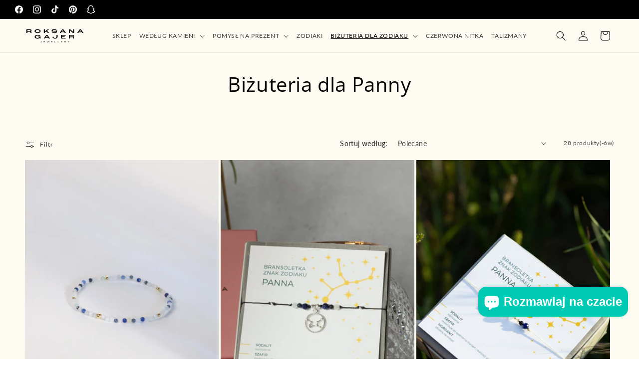

--- FILE ---
content_type: image/svg+xml
request_url: https://roksanagajer.pl/cdn/shop/files/roksana-gajer-jewellery-logo.svg?v=1698937335&width=120
body_size: 510
content:
<?xml version="1.0" encoding="utf-8"?>
<!-- Generator: Adobe Illustrator 28.0.0, SVG Export Plug-In . SVG Version: 6.00 Build 0)  -->
<svg version="1.1" id="Warstwa_1" xmlns="http://www.w3.org/2000/svg" xmlns:xlink="http://www.w3.org/1999/xlink" x="0px" y="0px"
	 viewBox="0 0 728.8 269" style="enable-background:new 0 0 728.8 269;" xml:space="preserve">
<path d="M377.1,85.6c0-11-52.5,4.4-52.5-17c0-9.3,11.2-15.5,29.8-15.5c19.5,0,32.6,6.5,35.3,17.2h-12.5c-2-5.4-10.4-8.9-22.4-8.9
	c-12.1,0-17.2,2.8-17.2,6c0,11,52.5-3.9,52.5,17c0,9.3-11,15.5-30.9,15.5c-19.6,0-32.1-6.2-35.3-17h13.4c2.2,5.6,9.3,8.7,21.5,8.7
	C371.5,91.7,377.1,89.1,377.1,85.6z M242.1,90.8L258.5,79l19.8,19.8h15.5l-26.2-26l26-18.4h-16.7l-34.7,24.7l0.1-24.7h-12.6v44.4
	h12.6L242.1,90.8z M436.2,98.8h-13.8l31.4-44.4h13.6l31.4,44.4h-14.6l-6.5-9.6h-34.9L436.2,98.8z M448.2,81.1h24l-12-17.9
	L448.2,81.1z M494.4,132.5v-8.7h-56.8v44.4h56.8v-8.6h-44.2V150h32.9v-8.5h-32.9v-9H494.4z M384.5,144.2c0,10.1-7.7,15.8-18.9,15.8
	c-11.5,0-18.4-6-18.7-14h-12.2v0.1c0.3,13.4,12.2,23.2,31.4,23.2c19.1,0,31-8.9,31-24.4v-21.2h-12.6V144.2z M154.2,131
	c10.5,0,19.8,4.2,22.7,10h13.6c-3.4-10.7-17.3-18.6-36.4-18.6c-21,0-36.3,9.9-36.3,23.6c0,13.5,14.3,23.3,34,23.3
	c11.8,0,21.2-3.9,26.7-9.8v8.5h11.8v-23.3h-35.1v8.2h19.5c-4.1,4.6-11.8,7.7-20.8,7.7c-13.5,0-23.1-6.3-23.1-14.8
	C131,137.4,140.7,131,154.2,131z M586.8,86.1l-18.2-15.8l-18.2-15.8h-14.6v44.4h11.5V67.1L565.5,83l18.2,15.8h14.6V54.4h-11.5V86.1z
	 M595.5,155.8c0.4,6.1,1.1,9.9,2.3,12.3h-13.2c-0.9-2.5-1.3-5.4-1.6-10.5c-0.1-4.4-2.3-5.6-7.3-5.6h-28.9v16.2h-12.6v-44.4h44
	c11.7,0,18.9,4.6,18.9,12.9c0,5.4-3.3,9.4-8.9,11.2C592.6,148.7,595.2,151.1,595.5,155.8z M584.8,137.9c0-3.4-2.9-5.5-7.8-5.5h-30.1
	v11.1H577C581.9,143.5,584.8,141.4,584.8,137.9z M711.8,98.8h-14.6l-6.5-9.6h-34.9l-6.5,9.6h-13.8l31.4-44.4h13.6L711.8,98.8z
	 M685.2,81.1l-12-17.9l-12,17.9H685.2z M117.2,76.6c0-13.4,15.7-23.5,36.7-23.5c21,0,36.6,10.1,36.6,23.5
	c0,13.4-15.7,23.5-36.6,23.5C132.9,100.1,117.2,90,117.2,76.6z M130.3,76.6c0,8.2,10,14.6,23.6,14.6c13.6,0,23.5-6.4,23.5-14.6
	S167.4,62,153.9,62C140.3,62,130.3,68.4,130.3,76.6z M241.7,168.1h-13.8l31.4-44.4h13.6l31.4,44.4h-14.6l-6.5-9.6h-34.9L241.7,168.1
	z M253.7,150.4h24l-12-17.9L253.7,150.4z M78.3,86.5c0.4,6.1,1.1,9.9,2.3,12.3H67.4c-0.9-2.5-1.3-5.4-1.6-10.5
	c-0.1-4.4-2.3-5.6-7.4-5.6H29.6v16.2H17V54.4h44c11.7,0,18.9,4.6,18.9,12.9c0,5.4-3.3,9.4-8.9,11.2C75.3,79.4,77.9,81.7,78.3,86.5z
	 M67.5,68.5c0-3.4-2.9-5.5-7.8-5.5H29.6v11.1h30.1C64.6,74.1,67.5,72.1,67.5,68.5z M196.3,215.9c6.4,0,10.4-3.2,10.4-8.6v-7.7h-3
	v7.5c0,4.2-3,6.6-7.6,6.6c-4.7,0-7.6-2.6-7.7-6h-2.8v0C185.7,212.4,189.8,215.9,196.3,215.9z M227.7,215.6h19.1v-2.1h-16.1v-5h11.6
	v-2.1h-11.6v-4.7h16.1v-2.1h-19.1V215.6z M273.9,215.6h3.1l3-6.3l3.1-6.5l3.1,6.5l3,6.3h3.1l7.2-16h-3l-2.9,6.5l-2.9,6.6l-3.1-6.6
	l-3.1-6.5h-2.7l-3.1,6.5l-3.1,6.6l-2.9-6.6l-2.9-6.5h-3.1L273.9,215.6z M319.8,215.6h19.1v-2.1h-16.1v-5h11.6v-2.1h-11.6v-4.7h16.1
	v-2.1h-19.1V215.6z M359.6,215.6h18.8v-2.1h-15.8v-13.8h-3V215.6z M399,215.6h18.8v-2.1H402v-13.8h-3V215.6z M438.4,215.6h19.1v-2.1
	h-16.1v-5h11.6v-2.1h-11.6v-4.7h16.1v-2.1h-19.1V215.6z M478.2,215.6h3v-6.5h11.4c2.2,0,3.2,0.5,3.2,2.4c0.1,2.1,0.3,3.2,0.6,4.1
	h3.1c-0.5-0.9-0.7-2.2-0.8-4.4c-0.1-1.9-1-2.8-2.6-3.1c2-0.6,3.2-2.1,3.2-4c0-2.8-2.4-4.5-6.2-4.5h-15V215.6z M492.9,201.7
	c2.2,0,3.6,1,3.6,2.6c0,1.6-1.3,2.7-3.6,2.7h-11.7v-5.3H492.9z M528.9,215.6h3v-5.7l11.3-10.3h-3.6l-9,8.4l-9.1-8.4h-3.8l11.2,10.3
	V215.6z"/>
</svg>
